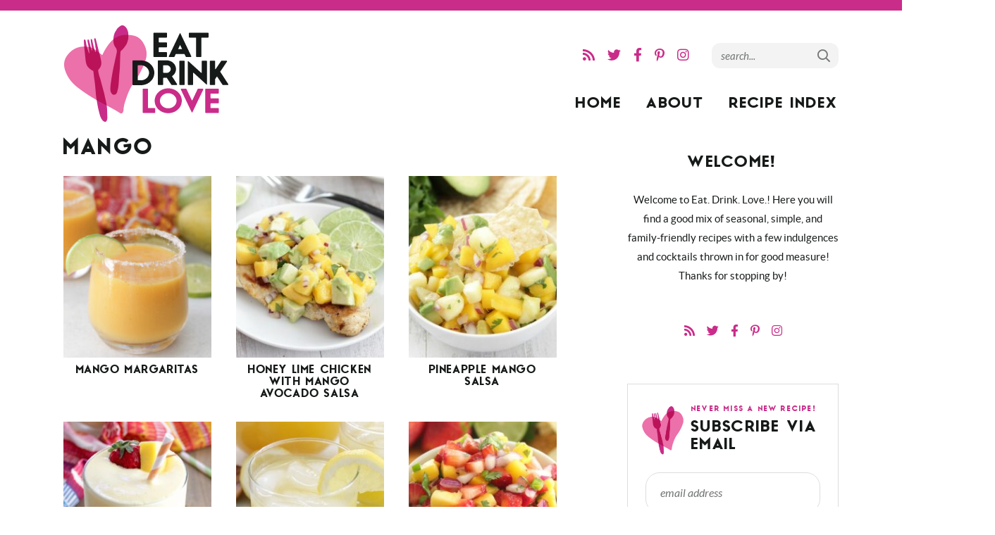

--- FILE ---
content_type: text/html; charset=UTF-8
request_url: https://eat-drink-love.com/tag/mango/
body_size: 21402
content:
<!DOCTYPE html>
<html lang="en-US">
<head>
	<meta charset="UTF-8" />
	<meta name="viewport" content="width=device-width, initial-scale=1" />
	<link rel="profile" href="https://gmpg.org/xfn/11" />
	<style></style>
	<meta name='robots' content='index, follow, max-image-preview:large, max-snippet:-1, max-video-preview:-1' />

	<!-- This site is optimized with the Yoast SEO plugin v26.7 - https://yoast.com/wordpress/plugins/seo/ -->
	<title>mango Archives - Eat. Drink. Love.</title>
<style id="wpr-usedcss">@font-face{font-family:anaheimgothic;src:url('https://eat-drink-love.com/wp-content/themes/eatdrinklove2020/fonts/anaheimgothic-webfont.woff2') format('woff2'),url('https://eat-drink-love.com/wp-content/themes/eatdrinklove2020/fonts/anaheimgothic-webfont.woff') format('woff');font-weight:700;font-style:normal;font-display:swap}img.emoji{display:inline!important;border:none!important;box-shadow:none!important;height:1em!important;width:1em!important;margin:0 .07em!important;vertical-align:-.1em!important;background:0 0!important;padding:0!important}:where(.wp-block-button__link){border-radius:9999px;box-shadow:none;padding:calc(.667em + 2px) calc(1.333em + 2px);text-decoration:none}:where(.wp-block-calendar table:not(.has-background) th){background:#ddd}:where(.wp-block-columns){margin-bottom:1.75em}:where(.wp-block-columns.has-background){padding:1.25em 2.375em}:where(.wp-block-post-comments input[type=submit]){border:none}:where(.wp-block-cover-image:not(.has-text-color)),:where(.wp-block-cover:not(.has-text-color)){color:#fff}:where(.wp-block-cover-image.is-light:not(.has-text-color)),:where(.wp-block-cover.is-light:not(.has-text-color)){color:#000}:where(.wp-block-file){margin-bottom:1.5em}:where(.wp-block-file__button){border-radius:2em;display:inline-block;padding:.5em 1em}:where(.wp-block-file__button):is(a):active,:where(.wp-block-file__button):is(a):focus,:where(.wp-block-file__button):is(a):hover,:where(.wp-block-file__button):is(a):visited{box-shadow:none;color:#fff;opacity:.85;text-decoration:none}:where(.wp-block-latest-comments:not([style*=line-height] .wp-block-latest-comments__comment)){line-height:1.1}:where(.wp-block-latest-comments:not([style*=line-height] .wp-block-latest-comments__comment-excerpt p)){line-height:1.8}ul{box-sizing:border-box}:where(.wp-block-navigation.has-background .wp-block-navigation-item a:not(.wp-element-button)),:where(.wp-block-navigation.has-background .wp-block-navigation-submenu a:not(.wp-element-button)){padding:.5em 1em}:where(.wp-block-navigation .wp-block-navigation__submenu-container .wp-block-navigation-item a:not(.wp-element-button)),:where(.wp-block-navigation .wp-block-navigation__submenu-container .wp-block-navigation-submenu a:not(.wp-element-button)),:where(.wp-block-navigation .wp-block-navigation__submenu-container .wp-block-navigation-submenu button.wp-block-navigation-item__content),:where(.wp-block-navigation .wp-block-navigation__submenu-container .wp-block-pages-list__item button.wp-block-navigation-item__content){padding:.5em 1em}:where(p.has-text-color:not(.has-link-color)) a{color:inherit}:where(.wp-block-post-excerpt){margin-bottom:var(--wp--style--block-gap);margin-top:var(--wp--style--block-gap)}:where(.wp-block-preformatted.has-background){padding:1.25em 2.375em}:where(.wp-block-pullquote){margin:0 0 1em}:where(.wp-block-search__button){border:1px solid #ccc;padding:6px 10px}:where(.wp-block-search__button-inside .wp-block-search__inside-wrapper){border:1px solid #949494;box-sizing:border-box;padding:4px}:where(.wp-block-search__button-inside .wp-block-search__inside-wrapper) .wp-block-search__input{border:none;border-radius:0;padding:0 4px}:where(.wp-block-search__button-inside .wp-block-search__inside-wrapper) .wp-block-search__input:focus{outline:0}:where(.wp-block-search__button-inside .wp-block-search__inside-wrapper) :where(.wp-block-search__button){padding:4px 8px}:where(.wp-block-term-description){margin-bottom:var(--wp--style--block-gap);margin-top:var(--wp--style--block-gap)}:where(pre.wp-block-verse){font-family:inherit}:root{--wp--preset--font-size--normal:16px;--wp--preset--font-size--huge:42px}.screen-reader-text{border:0;clip:rect(1px,1px,1px,1px);-webkit-clip-path:inset(50%);clip-path:inset(50%);height:1px;margin:-1px;overflow:hidden;padding:0;position:absolute;width:1px;word-wrap:normal!important}.screen-reader-text:focus{background-color:#ddd;clip:auto!important;-webkit-clip-path:none;clip-path:none;color:#444;display:block;font-size:1em;height:auto;left:5px;line-height:normal;padding:15px 23px 14px;text-decoration:none;top:5px;width:auto;z-index:100000}html :where(.has-border-color){border-style:solid}html :where([style*=border-top-color]){border-top-style:solid}html :where([style*=border-right-color]){border-right-style:solid}html :where([style*=border-bottom-color]){border-bottom-style:solid}html :where([style*=border-left-color]){border-left-style:solid}html :where([style*=border-width]){border-style:solid}html :where([style*=border-top-width]){border-top-style:solid}html :where([style*=border-right-width]){border-right-style:solid}html :where([style*=border-bottom-width]){border-bottom-style:solid}html :where([style*=border-left-width]){border-left-style:solid}html :where(img[class*=wp-image-]){height:auto;max-width:100%}:where(figure){margin:0 0 1em}html :where(.is-position-sticky){--wp-admin--admin-bar--position-offset:var(--wp-admin--admin-bar--height,0px)}body{--wp--preset--color--black:#000000;--wp--preset--color--cyan-bluish-gray:#abb8c3;--wp--preset--color--white:#ffffff;--wp--preset--color--pale-pink:#f78da7;--wp--preset--color--vivid-red:#cf2e2e;--wp--preset--color--luminous-vivid-orange:#ff6900;--wp--preset--color--luminous-vivid-amber:#fcb900;--wp--preset--color--light-green-cyan:#7bdcb5;--wp--preset--color--vivid-green-cyan:#00d084;--wp--preset--color--pale-cyan-blue:#8ed1fc;--wp--preset--color--vivid-cyan-blue:#0693e3;--wp--preset--color--vivid-purple:#9b51e0;--wp--preset--gradient--vivid-cyan-blue-to-vivid-purple:linear-gradient(135deg,rgba(6, 147, 227, 1) 0%,rgb(155, 81, 224) 100%);--wp--preset--gradient--light-green-cyan-to-vivid-green-cyan:linear-gradient(135deg,rgb(122, 220, 180) 0%,rgb(0, 208, 130) 100%);--wp--preset--gradient--luminous-vivid-amber-to-luminous-vivid-orange:linear-gradient(135deg,rgba(252, 185, 0, 1) 0%,rgba(255, 105, 0, 1) 100%);--wp--preset--gradient--luminous-vivid-orange-to-vivid-red:linear-gradient(135deg,rgba(255, 105, 0, 1) 0%,rgb(207, 46, 46) 100%);--wp--preset--gradient--very-light-gray-to-cyan-bluish-gray:linear-gradient(135deg,rgb(238, 238, 238) 0%,rgb(169, 184, 195) 100%);--wp--preset--gradient--cool-to-warm-spectrum:linear-gradient(135deg,rgb(74, 234, 220) 0%,rgb(151, 120, 209) 20%,rgb(207, 42, 186) 40%,rgb(238, 44, 130) 60%,rgb(251, 105, 98) 80%,rgb(254, 248, 76) 100%);--wp--preset--gradient--blush-light-purple:linear-gradient(135deg,rgb(255, 206, 236) 0%,rgb(152, 150, 240) 100%);--wp--preset--gradient--blush-bordeaux:linear-gradient(135deg,rgb(254, 205, 165) 0%,rgb(254, 45, 45) 50%,rgb(107, 0, 62) 100%);--wp--preset--gradient--luminous-dusk:linear-gradient(135deg,rgb(255, 203, 112) 0%,rgb(199, 81, 192) 50%,rgb(65, 88, 208) 100%);--wp--preset--gradient--pale-ocean:linear-gradient(135deg,rgb(255, 245, 203) 0%,rgb(182, 227, 212) 50%,rgb(51, 167, 181) 100%);--wp--preset--gradient--electric-grass:linear-gradient(135deg,rgb(202, 248, 128) 0%,rgb(113, 206, 126) 100%);--wp--preset--gradient--midnight:linear-gradient(135deg,rgb(2, 3, 129) 0%,rgb(40, 116, 252) 100%);--wp--preset--font-size--small:13px;--wp--preset--font-size--medium:20px;--wp--preset--font-size--large:36px;--wp--preset--font-size--x-large:42px;--wp--preset--spacing--20:0.44rem;--wp--preset--spacing--30:0.67rem;--wp--preset--spacing--40:1rem;--wp--preset--spacing--50:1.5rem;--wp--preset--spacing--60:2.25rem;--wp--preset--spacing--70:3.38rem;--wp--preset--spacing--80:5.06rem;--wp--preset--shadow--natural:6px 6px 9px rgba(0, 0, 0, .2);--wp--preset--shadow--deep:12px 12px 50px rgba(0, 0, 0, .4);--wp--preset--shadow--sharp:6px 6px 0px rgba(0, 0, 0, .2);--wp--preset--shadow--outlined:6px 6px 0px -3px rgba(255, 255, 255, 1),6px 6px rgba(0, 0, 0, 1);--wp--preset--shadow--crisp:6px 6px 0px rgba(0, 0, 0, 1)}:where(.is-layout-flex){gap:.5em}:where(.is-layout-grid){gap:.5em}:where(.wp-block-post-template.is-layout-flex){gap:1.25em}:where(.wp-block-post-template.is-layout-grid){gap:1.25em}:where(.wp-block-columns.is-layout-flex){gap:2em}:where(.wp-block-columns.is-layout-grid){gap:2em}.fa,.fab,.fal,.far{-moz-osx-font-smoothing:grayscale;-webkit-font-smoothing:antialiased;display:inline-block;font-style:normal;font-variant:normal;text-rendering:auto;line-height:1}.fa-arrow-right:before{content:"\f061"}.fa-facebook-f:before{content:"\f39e"}.fa-instagram:before{content:"\f16d"}.fa-pinterest-p:before{content:"\f231"}.fa-rss:before{content:"\f09e"}.fa-search:before{content:"\f002"}.fa-times:before{content:"\f00d"}.fa-twitter:before{content:"\f099"}@font-face{font-family:'Font Awesome 5 Brands';font-style:normal;font-weight:400;font-display:swap;src:url("https://eat-drink-love.com/wp-content/themes/eatdrinklove2020/fontawesome-subset/webfonts/fa-brands-400.eot");src:url("https://eat-drink-love.com/wp-content/themes/eatdrinklove2020/fontawesome-subset/webfonts/fa-brands-400.eot?#iefix") format("embedded-opentype"),url("https://eat-drink-love.com/wp-content/themes/eatdrinklove2020/fontawesome-subset/webfonts/fa-brands-400.woff2") format("woff2"),url("https://eat-drink-love.com/wp-content/themes/eatdrinklove2020/fontawesome-subset/webfonts/fa-brands-400.woff") format("woff"),url("https://eat-drink-love.com/wp-content/themes/eatdrinklove2020/fontawesome-subset/webfonts/fa-brands-400.ttf") format("truetype"),url("https://eat-drink-love.com/wp-content/themes/eatdrinklove2020/fontawesome-subset/webfonts/fa-brands-400.svg#fontawesome") format("svg")}.fab{font-family:'Font Awesome 5 Brands';font-weight:400}.fal{font-family:'Font Awesome 5 Pro';font-weight:300}@font-face{font-family:'Font Awesome 5 Pro';font-style:normal;font-weight:400;font-display:swap;src:url("https://eat-drink-love.com/wp-content/themes/eatdrinklove2020/fontawesome-subset/webfonts/fa-regular-400.eot");src:url("https://eat-drink-love.com/wp-content/themes/eatdrinklove2020/fontawesome-subset/webfonts/fa-regular-400.eot?#iefix") format("embedded-opentype"),url("https://eat-drink-love.com/wp-content/themes/eatdrinklove2020/fontawesome-subset/webfonts/fa-regular-400.woff2") format("woff2"),url("https://eat-drink-love.com/wp-content/themes/eatdrinklove2020/fontawesome-subset/webfonts/fa-regular-400.woff") format("woff"),url("https://eat-drink-love.com/wp-content/themes/eatdrinklove2020/fontawesome-subset/webfonts/fa-regular-400.ttf") format("truetype"),url("https://eat-drink-love.com/wp-content/themes/eatdrinklove2020/fontawesome-subset/webfonts/fa-regular-400.svg#fontawesome") format("svg")}.far{font-family:'Font Awesome 5 Pro';font-weight:400}@font-face{font-family:'Font Awesome 5 Pro';font-style:normal;font-weight:900;font-display:swap;src:url("https://eat-drink-love.com/wp-content/themes/eatdrinklove2020/fontawesome-subset/webfonts/fa-solid-900.eot");src:url("https://eat-drink-love.com/wp-content/themes/eatdrinklove2020/fontawesome-subset/webfonts/fa-solid-900.eot?#iefix") format("embedded-opentype"),url("https://eat-drink-love.com/wp-content/themes/eatdrinklove2020/fontawesome-subset/webfonts/fa-solid-900.woff2") format("woff2"),url("https://eat-drink-love.com/wp-content/themes/eatdrinklove2020/fontawesome-subset/webfonts/fa-solid-900.woff") format("woff"),url("https://eat-drink-love.com/wp-content/themes/eatdrinklove2020/fontawesome-subset/webfonts/fa-solid-900.ttf") format("truetype"),url("https://eat-drink-love.com/wp-content/themes/eatdrinklove2020/fontawesome-subset/webfonts/fa-solid-900.svg#fontawesome") format("svg")}.fa{font-family:'Font Awesome 5 Pro';font-weight:900}a,aside,body,canvas,div,em,fieldset,footer,form,h1,h2,h3,h4,header,html,i,img,label,legend,li,nav,object,p,span,table,tbody,textarea,tr,ul,video{font-family:inherit;font-size:100%;font-weight:inherit;font-style:inherit;vertical-align:baseline;white-space:normal;margin:0;padding:0;border:0;background:0 0}aside,footer,header,nav{display:block}ul{list-style:none}table{border-collapse:collapse;border-spacing:0}input[type=search],input[type=submit],input[type=text]{-webkit-appearance:none}*{-webkit-box-sizing:border-box;-moz-box-sizing:border-box;box-sizing:border-box}.container{max-width:100%;margin:0 auto}@media (min-width :800px){.span_content{margin-left:0;width:68%;width:-moz-calc(100% - 300px - 5%);width:-webkit-calc(100% - 300px - 5%);width:calc(100% - 300px - 5%);max-width:700px;float:left;display:inline-block}.span_sidebar{width:300px;float:right;clear:right;display:block}}.wrapper{margin:0 auto;padding:0 20px;width:100%;max-width:1140px}.wrap{margin:0 auto;padding:0 20px;width:100%;max-width:1140px}.screen-reader-text{position:absolute;left:-10000px;top:auto;width:1px;height:1px;overflow:hidden}#skip a{position:absolute;left:-10000px;top:auto;width:1px;height:1px;overflow:hidden;color:#161a19;font-size:14px;font-weight:700;border:1px solid #dcdddc;background-color:#dcdddc;padding:5px 10px;text-decoration:none}#skip a:focus{position:absolute;left:8px;top:8px;z-index:3001;width:auto;height:auto}@font-face{font-family:Lato;src:url('https://eat-drink-love.com/wp-content/themes/eatdrinklove2020/fonts/lato-regular-webfont.woff2') format('woff2'),url('https://eat-drink-love.com/wp-content/themes/eatdrinklove2020/fonts/lato-regular-webfont.woff') format('woff');font-weight:400;font-style:normal;font-display:swap}@font-face{font-family:Lato;src:url('https://eat-drink-love.com/wp-content/themes/eatdrinklove2020/fonts/lato-bold-webfont.woff2') format('woff2'),url('https://eat-drink-love.com/wp-content/themes/eatdrinklove2020/fonts/lato-bold-webfont.woff') format('woff');font-weight:700;font-style:normal;font-display:swap}@font-face{font-family:Lato;src:url('https://eat-drink-love.com/wp-content/themes/eatdrinklove2020/fonts/lato-italic-webfont.woff2') format('woff2'),url('https://eat-drink-love.com/wp-content/themes/eatdrinklove2020/fonts/lato-italic-webfont.woff') format('woff');font-weight:400;font-style:italic;font-display:swap}body{font-family:Lato,Arial,helvetica,sans-serif;font-size:19px;font-weight:400;line-height:1.8;color:#161a19;margin:0}a,button,input[type=submit]{text-decoration:none;-webkit-transition:.2s ease-in-out;-moz-transition:.2s ease-in-out;transition:all .2s ease-in-out;-webkit-border-radius:0px;-moz-border-radius:0;border-radius:0}a:active,a:link,a:visited{color:#ca2c89;text-decoration:underline}a:hover{color:#ed71a9}.post-content a{color:#161a19;border-bottom:1px solid #ed71a9;box-shadow:inset 0 -3px 0 #ed71a9;text-decoration:none;line-height:1}.post-content a:focus,.post-content a:hover{color:#383838;border-color:#ed71a9;box-shadow:inset 0 -10px 0 #ed71a9}p{margin:25px 0}img{display:block}h1,h2,h3,h4{font-family:anaheimgothic,"Franklin Gothic Medium","Century Gothic","Trebuchet MS",Arial,sans-serif;line-height:1.1;font-weight:700;text-transform:uppercase;letter-spacing:.1em;margin:25px 0;color:#161a19}h1{font-size:32px}h2{font-size:26px}.post-content h2{margin-top:40px;padding-bottom:12px;border-bottom:1px solid #dcdddc}h3{font-size:23px}.post-content h3{margin-top:30px}h1 em,h3 em{display:block;text-transform:uppercase;letter-spacing:.2em;color:#ca2d89;font-size:11px;font-style:normal;margin-bottom:8px}h4{font-size:16px}em,i{font-style:italic}.clear{clear:both}.top-bar{background-color:#ca2d89;min-height:15px}.header{clear:both;height:180px}.header .logo{overflow:hidden;width:240px;margin:20px 0;float:left}.header .logo img{width:100%;height:auto;display:block}.header .header-social{float:right;line-height:28px;display:inline-block;vertical-align:middle;margin:50px 0 32px}.header .header-search{float:right;vertical-align:middle;width:180px;margin:46px 0 32px 25px}.span_content img,.span_sidebar img{max-width:100%;height:auto}.span_content ul{padding:0;margin:25px 0}.span_content ul ul{margin:10px 0}.span_content ul li{list-style-type:disc;margin:0 0 10px 15px;padding:0}.span_content ul li li{list-style-type:circle}h1.archive-title,h2.archive-title{margin:0 0 20px}.sidebar{font-size:90%;text-align:center}.widget{margin:30px 0 60px;text-align:center}h3.widget-title{text-align:center}.widget a{text-decoration:none}.sidebar select{color:#737675;font-size:16px;font-family:Lato,Arial,helvetica,sans-serif;font-style:italic;line-height:50px;height:50px;padding:0 15px;width:100%;border:1px solid #dcdddc;background-color:#fff;border-radius:0;-webkit-appearance:none;-moz-appearance:none;background-image:url([data-uri]);background-position:right 50%;background-repeat:no-repeat}.sidebar .about{text-align:center;margin-top:0;position:relative}.sidebar .about p{margin:0 0 15px;font-size:90%}.sidebar .about img{margin-bottom:20px}.social a{text-decoration:none;padding:5px 7px}.social a svg{fill:#737675;height:13px;width:auto;-webkit-transition:.2s ease-in-out;-moz-transition:.2s ease-in-out;transition:all .2s ease-in-out}.header .social a svg{height:16px}.social a:hover,.social a:hover svg{fill:#ca2c89!important}.sidebar .social{overflow:hidden;padding:0;margin-top:-10px}.sidebar .social a svg{height:17px;fill:#161a19;color:#161a19}.sidebar .item img{width:100%;height:auto;display:block}.sidebar .item a{display:block}.sidebar .item a:hover{opacity:.7}.sidebar .item h4{margin:10px 0;text-align:center}.sidebar .recent{text-align:center;overflow:hidden}.sidebar .recent .item{width:47%;margin:0 6% 4% 0;float:left}.sidebar .recent .item:nth-of-type(2n){margin-right:0}.sidebar .recent .item:nth-of-type(odd){clear:left}.post{margin-bottom:0}.archives{margin-top:5px;margin-bottom:15px;width:100%;clear:left;overflow:hidden}.archive-post{margin-right:5%;margin-bottom:20px;width:30%;float:left;text-align:center;background-color:#fff}.archive-post:nth-child(3n){margin-right:0}.archive-post:nth-child(3n+1){clear:both}.archive-post img{width:100%;max-width:100%;height:auto;display:block}.archive-post a{text-decoration:none;display:block}.archive-post h4{color:#161a19;margin:10px;-webkit-transition:.2s ease-in-out;-moz-transition:.2s ease-in-out;transition:all .2s ease-in-out}.archive-post a:hover{opacity:.7}.widget.categories ul li{display:inline-block;margin:0!important}.widget.categories a{display:inline-block;font-size:10.5px;font-family:Lato,Arial,helvetica,sans-serif;font-weight:700;text-transform:uppercase;letter-spacing:.1em;padding:3px 10px 1px;margin:3px;text-decoration:none;color:#161a19;background-color:#fff;border:1px solid #dcdddc}.widget.categories a:hover{color:#fff;background-color:#ca2c89}#submit{color:#fff;font-size:14px;letter-spacing:.1em;line-height:1.2;font-weight:700;background-color:#161a19;font-family:Lato,Arial,helvetica,sans-serif;text-transform:uppercase;text-decoration:none;box-shadow:none!important;letter-spacing:.1em;cursor:pointer;margin-top:5px;padding:18px 25px 15px;border-radius:10px!important;text-decoration:none;-webkit-transition:.2s ease-in-out;-moz-transition:.2s ease-in-out;transition:all .2s ease-in-out}#submit:hover{background-color:#ca2c89;color:#fff}.search-form{width:100%;max-width:350px;border:none;overflow:hidden;background-color:#f3f3f4;border-radius:12px}.span_content .search-form{max-width:100%}.search-form .search-field{color:#6f6f71;font-size:16px;font-family:Lato,Arial,helvetica,sans-serif;font-weight:400;font-style:italic;line-height:50px;height:50px;background-color:transparent;border-radius:12px;padding:0 15px;border:none;vertical-align:middle;float:left;width:-moz-calc(100% - 40px);width:-webkit-calc(100% - 40px);width:calc(100% - 40px)}.search-form .search-field:focus{outline:0;border:2px solid #ca2c89}.header-search .search-form .search-field{height:36px;line-height:36px;font-size:15px;padding:0 13px;padding-top:2px}.span_content .search-form .search-field{width:-moz-calc(100% - 50px);width:-webkit-calc(100% - 50px);width:calc(100% - 50px)}.search-form .search-submit{background-color:#fff;font-family:Lato,Arial,helvetica,sans-serif;text-transform:uppercase;font-weight:400;letter-spacing:.1em;font-size:21px;color:#161a19;background-color:transparent;line-height:50px;height:50px;border-style:none;vertical-align:middle;text-align:center;margin:-1px 0 0;float:right;cursor:pointer;width:40px}.header-search .search-form .search-submit{background-color:transparent;height:36px;line-height:38px;font-size:18px;color:#737675}.search-form .search-submit:hover{color:#ca2c89}.sidebar .subscribe{border:1px solid #dcdddc;padding:5px 25px 20px;margin-bottom:70px}.subscribe h3{margin:0;text-align:left}.sidebar .subscribe h3{text-align:left;margin:25px 0 25px -10px;background:url(https://eat-drink-love.com/wp-content/themes/eatdrinklove2020/images/favicon.png) left center no-repeat;background-size:auto 100%;padding-left:75px}.subscribe p{margin:0 0 20px;font-weight:500;font-size:18px;text-align:center}.sidebar .subscribe p{font-size:16px;line-height:1.4;margin:10px 0 15px}.subscribe .email-form{clear:none;margin:0;overflow:hidden;background-color:transparent;position:relative;text-align:left}.subscribe .email-input{border:1px solid #dcdddc;border-radius:20px;background-color:#fff;color:#434f57;font-style:italic;font-size:16px;font-family:Lato,Arial,helvetica,sans-serif;float:left;width:-moz-calc(100% - 130px);width:-webkit-calc(100% - 130px);width:calc(100% - 130px);height:58px;line-height:58px;margin:0;padding:2px 20px 0}.email-input:focus{border:2px solid #ed71a9;outline:0}.sidebar .subscribe .email-input{width:100%;float:none}.subscribe .email-submit{border:none;font-family:anaheimgothic,"Franklin Gothic Medium","Century Gothic","Trebuchet MS",Arial,sans-serif;font-size:13px;text-transform:uppercase;letter-spacing:.2em;font-weight:700;color:#161a19;text-align:center;background-color:transparent;border:none;float:right;display:inline-block;width:110px;height:58px;line-height:58px;padding:0;margin:0;text-decoration:none;cursor:pointer}.sidebar .subscribe .email-submit{width:100%;float:none}.subscribe .email-submit:focus,.subscribe .email-submit:hover{color:#ca2d89}.email-input::placeholder{color:#737675}.search-field::placeholder{color:#737675}.footer{overflow:hidden;clear:both;margin-top:50px;border-top:1px solid #dcdddc}.footer a{text-decoration:none;color:#737675}.footer a:hover{color:#ca2c89}.footer .subscribe{margin:0 auto;padding:40px 0 50px;overflow:hidden;max-width:800px}.footer .subscribe .wrap{padding:0!important}.footer .subscribe{overflow:hidden;max-width:100%;padding:50px 0;margin:0}.footer .subscribe .wrap{padding:0 20px!important;max-width:840px}.footer .subscribe h2.title,.footer .subscribe h3.widget-title{width:360px;font-size:24px;float:left;margin:0;padding:12px 0 12px 75px;background:url(https://eat-drink-love.com/wp-content/themes/eatdrinklove2020/images/favicon.png) left center no-repeat;background-size:auto 100%}.footer .subscribe .email-form{width:-moz-calc(100% - 360px);width:-webkit-calc(100% - 360px);width:calc(100% - 360px);float:left;margin-top:12px!important}.sub-footer{padding:30px 0;overflow:hidden;font-size:12px;line-height:20px;text-align:left;background-color:#161a19;color:#a2a3a3}.sub-footer a{text-decoration:none;color:#a2a3a3}.sub-footer a:hover{color:#ee72aa}.footer-nav{width:-moz-calc(100% - 270px);width:-webkit-calc(100% - 270px);width:calc(100% - 270px);float:left;text-transform:lowercase}.footer-nav li{display:inline-block;margin:0 10px 0 0;padding:0}.footer-nav li.top a{font-weight:700;font-family:anaheimgothic,"Franklin Gothic Medium","Century Gothic","Trebuchet MS",Arial,sans-serif;font-size:11px;text-transform:uppercase;letter-spacing:.1em;color:#fff}.copyright{width:270px;float:right;text-align:right}.copyright p{margin:0}.copyright em{text-transform:none;font-weight:400;letter-spacing:normal}.copyright a{text-decoration:underline}#footer_branding{clear:both;float:none;font-style:italic;text-transform:none;letter-spacing:normal;opacity:.6;margin:25px 0}.pagination{font-weight:700;font-family:Lato,Arial,helvetica,sans-serif;text-transform:uppercase;letter-spacing:.15em;clear:both;text-align:center;font-size:11px;margin:0;padding:10px 0;overflow:hidden;color:#737675}.pagination h2.screen-reader-text{position:relative;left:0;top:auto;width:auto;height:auto;overflow:hidden;display:inline-block;font-family:Lato,Arial,helvetica,sans-serif;font-size:12px;font-weight:700;margin:0 10px 0 0;padding:0;position:relative;top:3px}.pagination .nav-links{display:inline-block}.pagination a{box-shadow:none!important}.pagination .page-numbers{color:#737675;padding:4px 8px 3px;margin:0 3px;text-decoration:none;display:inline-block;border:1px solid #dcdddc;border-radius:7px}.pagination a.active,.pagination span.page-numbers.current{color:#161a19;background-color:#ed71a9;font-weight:700;border:none}.pagination a.page-numbers:hover{background-color:#ca2c89;border-color:#ca2c89;color:#161a19}#main{clear:both;text-align:right;font-size:22px;font-family:anaheimgothic,"Franklin Gothic Medium","Century Gothic","Trebuchet MS",Arial,sans-serif;font-weight:700;text-transform:uppercase;letter-spacing:.1em;display:block;clear:right;float:right;width:-moz-calc(100% - 250px);width:-webkit-calc(100% - 250px);width:calc(100% - 250px);margin-right:-12px}#main ul.mainmenu{display:block;width:100%}#main li{display:inline-block;margin:0 -2px;padding:0;position:relative}#main li a{display:inline-block;padding:0 15px;text-decoration:none;color:#161a19;-webkit-transition:none;-moz-transition:none;transition:none;text-align:center;-webkit-transition:color .2s ease-in-out;-moz-transition:color .2s ease-in-out;transition:color .2s ease-in-out}#main li a:hover,#main li:hover a{color:#ca2c89}#main ul ul{transform:rotateX(-90deg) translateX(-50%);transform-origin:top left;opacity:.3;transition:220ms all .1s ease-out;visibility:hidden;position:absolute;top:45px;left:50%;padding:7px 0;line-height:1.4;background-color:#dcdddc;text-align:center;z-index:2001;width:200px}#main ul ul li{float:none;margin:0}#main li li a,#main li:hover li a{display:block;width:200px;color:#161a19;margin:0;background-color:transparent;padding:9px 15px;border:none;font-family:Lato,Arial,helvetica,sans-serif;font-size:14px;text-transform:none;letter-spacing:normal;font-weight:400;text-align:center;-webkit-transition:.2s ease-in-out;-moz-transition:.2s ease-in-out;transition:all .2s ease-in-out}#main li li.bold a{font-weight:700}#main li li a:hover,#main li li:hover a{color:#ca2c89}#main ul li:focus-within>ul,#main ul li:hover>ul{opacity:1;transform:rotateX(0) translateX(-50%);visibility:visible}#main ul ul li.menu-item-has-children>a:after{content:"\f054";font-family:'Font Awesome 5 Pro';font-weight:400;float:right;display:inline;margin:2px -5px 0 0;font-size:80%}#main ul ul li ul{background-color:#dfdfdf!important;left:300px;top:-7px;margin:0}#main li li li a{color:#161a19!important}#main li li li a:hover,#main li li li:hover a{color:#ca2c89!important}#main ul ul li ul:before{display:none}#main ul ul ul:after{display:none}html{-webkit-text-size-adjust:100%}@media (max-width :900px){#main{font-size:18px}}@media (max-width :799px){body{border:none;padding:0}.wrap,.wrapper{padding:0 20px!important}.span_content{float:none;width:100%;max-width:100%;margin:0 auto}.span_content{max-width:720px}.span_sidebar{clear:both;width:100%;float:none;margin:100px auto 0;border-top:1px solid #ececec;padding-top:70px}.topsidebar{float:none;margin:0 auto;padding:0;width:100%;max-width:300px}#main,.header-search,.header-social{display:none!important}.top-bar{display:none}.header{height:70px;margin:0}.header .logo{display:none}.footer-nav{float:none;width:100%;text-align:center;margin-bottom:30px;font-size:130%}.footer-nav a{padding:5px;display:inline-block}.copyright{float:none;width:100%;text-align:center;margin-bottom:30px}.sidebar .subscribe{display:none}}@media (max-width :680px){.footer .subscribe h2.title,.footer .subscribe h3.widget-title{width:100%;max-width:400px;font-size:24px;float:none;margin:0 auto;padding:12px 0 12px 75px;background:url(https://eat-drink-love.com/wp-content/themes/eatdrinklove2020/images/favicon.png) left center no-repeat;background-size:auto 100%}.footer .subscribe .email-form{width:100%;max-width:400px;margin:0 auto;float:none;margin-top:12px!important}.footer .subscribe .email-input{width:-moz-calc(100% - 55px);width:-webkit-calc(100% -55px);width:calc(100% - 55px)}.footer .subscribe .email-submit{width:55px;font-size:22px}.footer .subscribe .email-submit span{display:none}}@media (max-width :500px){.archive-post{width:48%;float:left;clear:none!important;margin-right:4%!important;margin-bottom:15px;text-align:center}.archive-post:nth-child(3n){margin-right:4%}.archive-post:nth-child(3n+1){clear:none}.archive-post:nth-of-type(2n){margin-right:0!important}.archive-post:nth-child(odd){clear:both!important}h1{font-size:28px}}body{position:relative}#cmh{width:100%;z-index:99;top:0;position:fixed;transition:transform .2s ease,opacity .2s ease;pointer-events:none}#cmh.active{position:absolute}#cmh.active.fixed{position:fixed}#cmtb{padding:10px;pointer-events:auto}#cmtb:after{content:"";display:table;clear:both}#cmhb,#cms,#cmtb img,#mt{height:50px}#cmtb img{height:46px}#cmtb{height:50px}#custom-mobile-logo-link{float:left}#cmhb,#cms{float:right;width:35px;cursor:pointer}#cms{margin-right:10px;position:relative}#cms i{color:#fff;font-size:24px;position:absolute;top:10px;right:2px;transition:opacity .2s ease}#cms i+i,#cms.active i{opacity:0}#cms.active i+i{opacity:1}#cms i.fal{font-size:32px;top:7px}#cmfw{position:absolute;top:50px;left:0;pointer-events:none;z-index:99;opacity:0;transition:opacity .2s ease,transform .2s ease;width:100%;background:inherit;transform:translateY(-30px)}body>#cmfw{position:absolute;top:113px}body>#cmfw{max-width:none}@media all and (max-width:800px){body>#cmfw{display:none}}#cmfw.active{opacity:1;pointer-events:auto;transform:translateY(0);background-color:#efefee}#cmfw form,#cmtb form{border:1px solid #efefee;width:94%;max-width:100%;margin:3%;background-color:#fff}#cmtb form.search-form .search-submit{text-align:right;padding-right:12px}#cmfw .search-field,#cmtb form.search-form .search-input{font-size:16px;color:#666;background-color:transparent;border:none;border-radius:0}#cmtb form.search-form .search-input,#cmtb form.search-form .search-submit{height:50px;line-height:50px;border:none;background:inherit;color:#333}#cmtb form.search-form .search-submit i{font-size:20px;font-weight:400}#cmtb form.search-form .search-input::-webkit-input-placeholder{color:#9e9e9e}#cmtb form.search-form .search-input::-moz-placeholder{color:#9e9e9e}#cmtb form.search-form .search-input:-ms-input-placeholder{color:##9e9e9e}#cmtb form.search-form .search-input:-moz-placeholder{color:#9e9e9e}#cmmc{pointer-events:none;opacity:0;transform:translateY(-30px);transition:transform .2s ease,opacity .2s ease;border-bottom:1px solid #efefee}.active #cmmc{pointer-events:auto;opacity:1;transform:translateY(0)}#cmmc .sub-menu{display:none}#cmmc .active>.sub-menu{margin-bottom:15px}#cmmc .active>.sub-menu ul{margin-bottom:5px}#cmmc .active>.sub-menu .sub-menu{margin-top:0}#cmmc li{display:block;font-weight:700;border-bottom:1px solid #efefee;padding:0;text-align:center;position:relative;font-weight:700;font-family:anaheimgothic,"Franklin Gothic Medium","Century Gothic","Trebuchet MS",Arial,sans-serif;text-transform:uppercase;letter-spacing:.15em;font-size:16px}#cmmc li a i{margin-right:5px}#cmmc li li,.text-dark #cmmc li li{padding:0;text-transform:none;letter-spacing:none;border-bottom:none;letter-spacing:normal;font-weight:400;font-family:Lato;font-size:15px}#cmmc li a{text-decoration:none;padding:10px 15px;display:inline-block;width:80%}#cmmc li.menu-item-has-children a{width:auto}#cmmc li li a{padding:5px 15px}#cmmc li li li a{font-style:italic;font-size:90%;opacity:.8}#cmmc .menu-item-has-children{cursor:pointer}#cmmc .menu-item-has-children:before{content:'+';font-weight:400;font-style:normal;margin:1px 20px 0 0;text-decoration:none;color:#fff;font-size:26px;position:absolute;right:0}#cmmc ul ul .menu-item-has-children:before{margin-top:-3px}#cmmc .menu-item-has-children.active:before{content:'–'}#mt{position:relative;top:5px;cursor:pointer;width:30px;height:20px}#mt span,#mt span:after,#mt span:before{cursor:pointer;border-radius:1px;height:2px;width:30px;background:#fff;position:absolute;top:8px;display:block;content:'';-webkit-transition:.2s ease-in-out;-moz-transition:.2s ease-in-out;-ms-transition:.2s ease-in-out;-o-transition:.2s ease-in-out;transition:all .2s ease-in-out}#mt span:before{top:-8px}.active #mt span{background:rgba(0,0,0,0)}.active #mt span:after,.active #mt span:before{top:0}.active #mt span:before{-webkit-transform:rotate(45deg);transform:rotate(45deg)}.active #mt span:after{-webkit-transform:rotate(-45deg);transform:rotate(-45deg)}.layout-middle{text-align:center}.layout-middle #custom-mobile-logo-link{display:block;width:-moz-calc(100% - 100px);width:-webkit-calc(100% - 100px);width:calc(100% - 100px);text-align:center;float:none;margin:0 auto;position:relative;top:-10px;height:50px}.layout-middle #custom-mobile-logo-link img{margin:0 auto}.layout-middle #cmhb,.layout-middle #cms{float:none}.layout-middle #cmhb,.layout-middle #cms{position:absolute;top:0;padding-top:10px;right:10px;margin-right:0}.layout-middle #cms{text-align:right}.layout-middle #cmhb{right:auto;left:10px}#cmh.text-dark ul li a{color:#262626}.text-dark #mt span,.text-dark #mt span:after,.text-dark #mt span:before{background:#aeaead}.text-dark #cmmc .menu-item-has-children:before,.text-dark #cms i,.text-dark #cmtb form.search-form .search-input,.text-dark #cmtb form.search-form .search-submit{color:#aeaead}.text-dark.active #mt span{background:rgba(0,0,0,0)}.text-dark #cmfw{border-top:none;border-bottom:1px solid #efefee}.text-dark #cmmc li{border-bottom:1px solid #efefee}.text-dark #cmtb form.search-form .search-input::-webkit-input-placeholder{color:#424242}.text-dark #cmtb form.search-form .search-input::-moz-placeholder{color:#424242}.text-dark #cmtb form.search-form .search-input:-ms-input-placeholder{color:#404343}.text-dark #cmtb form.search-form .search-input:-moz-placeholder{color:#404343}@media all and (min-width:800px){#cmh{display:none}}@media screen and (max-width:600px){html :where(.is-position-sticky){--wp-admin--admin-bar--position-offset:0px}body{position:static}}:root{--mv-create-radius:0}</style>
	<link rel="canonical" href="https://eat-drink-love.com/tag/mango/" />
	<link rel="next" href="https://eat-drink-love.com/tag/mango/page/2/" />
	<meta property="og:locale" content="en_US" />
	<meta property="og:type" content="article" />
	<meta property="og:title" content="mango Archives - Eat. Drink. Love." />
	<meta property="og:url" content="https://eat-drink-love.com/tag/mango/" />
	<meta property="og:site_name" content="Eat. Drink. Love." />
	<script type="application/ld+json" class="yoast-schema-graph">{"@context":"https://schema.org","@graph":[{"@type":"CollectionPage","@id":"https://eat-drink-love.com/tag/mango/","url":"https://eat-drink-love.com/tag/mango/","name":"mango Archives - Eat. Drink. Love.","isPartOf":{"@id":"https://eat-drink-love.com/#website"},"primaryImageOfPage":{"@id":"https://eat-drink-love.com/tag/mango/#primaryimage"},"image":{"@id":"https://eat-drink-love.com/tag/mango/#primaryimage"},"thumbnailUrl":"https://eat-drink-love.com/wp-content/uploads/2023/07/Mango-Margarita-2-scaled.jpg","breadcrumb":{"@id":"https://eat-drink-love.com/tag/mango/#breadcrumb"},"inLanguage":"en-US"},{"@type":"ImageObject","inLanguage":"en-US","@id":"https://eat-drink-love.com/tag/mango/#primaryimage","url":"https://eat-drink-love.com/wp-content/uploads/2023/07/Mango-Margarita-2-scaled.jpg","contentUrl":"https://eat-drink-love.com/wp-content/uploads/2023/07/Mango-Margarita-2-scaled.jpg","width":1707,"height":2560,"caption":"Mango Margarita in a glass with sugared chili rim and fresh lime slice"},{"@type":"BreadcrumbList","@id":"https://eat-drink-love.com/tag/mango/#breadcrumb","itemListElement":[{"@type":"ListItem","position":1,"name":"Home","item":"https://eat-drink-love.com/"},{"@type":"ListItem","position":2,"name":"mango"}]},{"@type":"WebSite","@id":"https://eat-drink-love.com/#website","url":"https://eat-drink-love.com/","name":"Eat. Drink. Love.","description":"","potentialAction":[{"@type":"SearchAction","target":{"@type":"EntryPoint","urlTemplate":"https://eat-drink-love.com/?s={search_term_string}"},"query-input":{"@type":"PropertyValueSpecification","valueRequired":true,"valueName":"search_term_string"}}],"inLanguage":"en-US"}]}</script>
	<!-- / Yoast SEO plugin. -->


<link rel='dns-prefetch' href='//scripts.mediavine.com' />
<link rel='dns-prefetch' href='//plausible.io' />
<link rel="alternate" type="application/rss+xml" title="Eat. Drink. Love. &raquo; mango Tag Feed" href="https://eat-drink-love.com/tag/mango/feed/" />
<style id='wp-img-auto-sizes-contain-inline-css' type='text/css'></style>
<style id='wp-emoji-styles-inline-css' type='text/css'></style>
<style id='wp-block-library-inline-css' type='text/css'></style><style id='global-styles-inline-css' type='text/css'></style>

<style id='classic-theme-styles-inline-css' type='text/css'></style>




<script type="text/javascript" async="async" fetchpriority="high" data-noptimize="1" data-cfasync="false" src="https://scripts.mediavine.com/tags/eat-drink-love.js?ver=6.9" id="mv-script-wrapper-js"></script>
<script type="text/javascript" defer data-domain='eat-drink-love.com' data-api='https://plausible.io/api/event' data-cfasync='false' src="https://plausible.io/js/plausible.outbound-links.js?ver=2.5.0" id="plausible-analytics-js"></script>
<script type="text/javascript" id="plausible-analytics-js-after">
/* <![CDATA[ */
window.plausible = window.plausible || function() { (window.plausible.q = window.plausible.q || []).push(arguments) }
//# sourceURL=plausible-analytics-js-after
/* ]]> */
</script>
<script type="text/javascript" src="https://eat-drink-love.com/wp-includes/js/jquery/jquery.min.js?ver=3.7.1" id="jquery-core-js"></script>
<script type="text/javascript" src="https://eat-drink-love.com/wp-includes/js/jquery/jquery-migrate.min.js?ver=3.4.1" id="jquery-migrate-js"></script>
<link rel="https://api.w.org/" href="https://eat-drink-love.com/wp-json/" /><link rel="alternate" title="JSON" type="application/json" href="https://eat-drink-love.com/wp-json/wp/v2/tags/154" /><link rel="EditURI" type="application/rsd+xml" title="RSD" href="https://eat-drink-love.com/xmlrpc.php?rsd" />
<meta name="generator" content="WordPress 6.9" />
		<style></style>
	<noscript><style id="rocket-lazyload-nojs-css">.rll-youtube-player, [data-lazy-src]{display:none !important;}</style></noscript>
<!--Favicon-->
<link rel="apple-touch-icon" sizes="180x180" href="https://eat-drink-love.com/wp-content/themes/eatdrinklove2020/favicon/apple-touch-icon.png">
<link rel="icon" type="image/png" sizes="32x32" href="https://eat-drink-love.com/wp-content/themes/eatdrinklove2020/favicon/favicon-32x32.png">
<link rel="icon" type="image/png" sizes="16x16" href="https://eat-drink-love.com/wp-content/themes/eatdrinklove2020/favicon/favicon-16x16.png">
<link rel="mask-icon" href="https://eat-drink-love.com/wp-content/themes/eatdrinklove2020/safari-pinned-tab.svg" color="#ca2c89">
<meta name="msapplication-TileColor" content="#ffffff">
<meta name="theme-color" content="#ffffff">
<meta name="google-site-verification" content="-qNsxUKKB8k1qDxGyQ7oigeHrHJ8J0I4a0MmrHKfa6A" />
<meta name="pinterest-rich-pin" content="false" />


<!-- Google Analytics -->
<script>
(function(i,s,o,g,r,a,m){i['GoogleAnalyticsObject']=r;i[r]=i[r]||function(){
(i[r].q=i[r].q||[]).push(arguments)},i[r].l=1*new Date();a=s.createElement(o),
m=s.getElementsByTagName(o)[0];a.async=1;a.src=g;m.parentNode.insertBefore(a,m)
})(window,document,'script','https://www.google-analytics.com/analytics.js','ga');

ga('create', 'UA-23647822-1', 'auto');
ga('send', 'pageview');
</script>
<!-- End Google Analytics -->

<meta name="generator" content="WP Rocket 3.20.3" data-wpr-features="wpr_remove_unused_css wpr_lazyload_images wpr_lazyload_iframes wpr_cdn wpr_desktop" /></head>

<body class="archive tag tag-mango tag-154 wp-theme-eatdrinklove2020">
<div data-rocket-location-hash="f3e28ac573c2eb0cf52169fdd2072bb1" id="skip"><a href="#content">Skip to Main Content</a></div>

	
	<div data-rocket-location-hash="dd10db694d48aaa6844ecee4dbef390f" id="cmh" class="layout-middle text-dark">
		
		<div data-rocket-location-hash="063058023708f2bc226a094d44cc2e61" id="cmtb" style="background-color: rgba(245,245,245, 0.99);">
			
			<div data-rocket-location-hash="bd4eee3fe5d76d0a4e9e03d1d2358f1c" id="cmfw">
				<form role="search" method="get" class="search-form" action="https://eat-drink-love.com/">
    <input type="search" class="search-field search-input"
        placeholder="search..."
        value="" name="s"
        aria-label="Search Keywords" />

    <button type="submit" class="btn btn-success search-submit" aria-label="Submit">
		<i class="far fa-search"></i><span class="screen-reader-text">Submit</span>
	</button>
</form>			</div>
			
			<a href="https://eat-drink-love.com/" id="custom-mobile-logo-link">
				<img src="data:image/svg+xml,%3Csvg%20xmlns='http://www.w3.org/2000/svg'%20viewBox='0%200%200%200'%3E%3C/svg%3E" alt="Eat. Drink. Love." data-lazy-src="https://eat-drink-love.com/wp-content/themes/eatdrinklove2020/mobile-header/logo-mobile.png" /><noscript><img src="https://eat-drink-love.com/wp-content/themes/eatdrinklove2020/mobile-header/logo-mobile.png" alt="Eat. Drink. Love." /></noscript>
			</a>
			
			<div data-rocket-location-hash="11f510c297438798092a9e61ca10e8f2" id="cmhb">
				<div id="mt">
					<span></span>
				</div>
			</div>
			
			<div data-rocket-location-hash="93d2993b0e13a522fff13de33bdf8339" id="cms">
				<i class="far fa-search"></i>
				<i class="fal fa-times"></i>
			</div>
			
		</div>
		
		<div data-rocket-location-hash="eb2430693c433820d2d9907aefcc6140" id="cmmc" style="background-color: rgba(245,245,245, 0.99);">
				
			<ul id="custom-mobile-menu" class="custom-mobile-menu"><li id="menu-item-2125" class="menu-item menu-item-type-custom menu-item-object-custom menu-item-home menu-item-2125"><a href="https://eat-drink-love.com/">Home</a></li>
<li id="menu-item-1502" class="menu-item menu-item-type-post_type menu-item-object-page menu-item-has-children menu-item-1502"><a href="https://eat-drink-love.com/about/">About</a>
<ul class="sub-menu">
	<li id="menu-item-27504" class="menu-item menu-item-type-post_type menu-item-object-page menu-item-27504"><a href="https://eat-drink-love.com/about/">About</a></li>
	<li id="menu-item-5937" class="menu-item menu-item-type-post_type menu-item-object-page menu-item-5937"><a href="https://eat-drink-love.com/contact/">Contact</a></li>
	<li id="menu-item-2741" class="menu-item menu-item-type-post_type menu-item-object-page menu-item-2741"><a href="https://eat-drink-love.com/work-with-me/">Work With Me</a></li>
</ul>
</li>
<li id="menu-item-1573" class="menu-item menu-item-type-post_type menu-item-object-page menu-item-has-children menu-item-1573"><a href="https://eat-drink-love.com/recipe-index/">Recipe Index</a>
<ul class="sub-menu">
	<li id="menu-item-27527" class="menu-item menu-item-type-taxonomy menu-item-object-category menu-item-27527"><a href="https://eat-drink-love.com/category/appetizers/">Appetizers</a></li>
	<li id="menu-item-27530" class="menu-item menu-item-type-taxonomy menu-item-object-category menu-item-27530"><a href="https://eat-drink-love.com/category/cocktails/">Cocktails</a></li>
	<li id="menu-item-27531" class="menu-item menu-item-type-taxonomy menu-item-object-category menu-item-27531"><a href="https://eat-drink-love.com/category/desserts/">Desserts</a></li>
	<li id="menu-item-27532" class="menu-item menu-item-type-taxonomy menu-item-object-category menu-item-has-children menu-item-27532"><a href="https://eat-drink-love.com/category/entrees/">Entrees</a>
	<ul class="sub-menu">
		<li id="menu-item-27541" class="menu-item menu-item-type-taxonomy menu-item-object-category menu-item-27541"><a href="https://eat-drink-love.com/category/chicken-2/">Chicken</a></li>
		<li id="menu-item-27535" class="menu-item menu-item-type-taxonomy menu-item-object-category menu-item-27535"><a href="https://eat-drink-love.com/category/mexican-2/">Mexican</a></li>
		<li id="menu-item-27536" class="menu-item menu-item-type-taxonomy menu-item-object-category menu-item-27536"><a href="https://eat-drink-love.com/category/pasta/">Pasta</a></li>
	</ul>
</li>
	<li id="menu-item-25442" class="menu-item menu-item-type-taxonomy menu-item-object-category menu-item-25442"><a href="https://eat-drink-love.com/category/instant-pot/">Instant Pot</a></li>
	<li id="menu-item-27537" class="menu-item menu-item-type-taxonomy menu-item-object-category menu-item-27537"><a href="https://eat-drink-love.com/category/salads/">Salads</a></li>
	<li id="menu-item-27538" class="menu-item menu-item-type-taxonomy menu-item-object-category menu-item-27538"><a href="https://eat-drink-love.com/category/sides/">Sides</a></li>
	<li id="menu-item-27525" class="menu-item menu-item-type-taxonomy menu-item-object-category menu-item-27525"><a href="https://eat-drink-love.com/category/soups/">Soups</a></li>
	<li id="menu-item-27526" class="menu-item menu-item-type-taxonomy menu-item-object-category menu-item-27526"><a href="https://eat-drink-love.com/category/vegetarianvegan/">Vegetarian/Vegan</a></li>
	<li id="menu-item-27539" class="font-weight bold menu-item menu-item-type-post_type menu-item-object-page menu-item-27539"><a href="https://eat-drink-love.com/recipe-index/">Recipe Index</a></li>
</ul>
</li>
</ul>			
						
		</div>
		
	</div>
	

<div data-rocket-location-hash="609453c844ae7bbca5bc387129c828d2" id="page_wrap" class="container row">
	
<div data-rocket-location-hash="d496bc0800e1f48a460f84bddee49567" id="top-bar" class="top-bar">
	</div>


<div data-rocket-location-hash="8a264389b272d3a9a236e90850e7fb60" class="header">
<div data-rocket-location-hash="e53d0d653883ffaca204cdac2f108d03" class="wrap">

	<div class="logo">
		<a href="https://eat-drink-love.com/" title="Eat. Drink. Love." rel="home">
		<img src="data:image/svg+xml,%3Csvg%20xmlns='http://www.w3.org/2000/svg'%20viewBox='0%200%20240%20140'%3E%3C/svg%3E" 
	 data-lazy-srcset="https://eat-drink-love.com/wp-content/themes/eatdrinklove2020/images/logo.png 1x,
               https://eat-drink-love.com/wp-content/themes/eatdrinklove2020/images/logo@2x.png 2x"
        alt="Eat. Drink. Love. Logo"
        width="240" height="140" data-pin-nopin="true" data-lazy-src="https://eat-drink-love.com/wp-content/themes/eatdrinklove2020/images/logo@2x.png" /><noscript><img src="https://eat-drink-love.com/wp-content/themes/eatdrinklove2020/images/logo@2x.png" 
		srcset="https://eat-drink-love.com/wp-content/themes/eatdrinklove2020/images/logo.png 1x,
               https://eat-drink-love.com/wp-content/themes/eatdrinklove2020/images/logo@2x.png 2x"
        alt="Eat. Drink. Love. Logo"
        width="240" height="140" data-pin-nopin="true" /></noscript>
    	</a>
	</div>

	<div class="header-search">
		<form role="search" method="get" class="search-form" action="https://eat-drink-love.com/">
    <input type="search" class="search-field search-input"
        placeholder="search..."
        value="" name="s"
        aria-label="Search Keywords" />

    <button type="submit" class="btn btn-success search-submit" aria-label="Submit">
		<i class="far fa-search"></i><span class="screen-reader-text">Submit</span>
	</button>
</form>	</div>
	
	<div class="social header-social">
		<a href="/feed/" title="RSS" target="_blank"><i class="fa fa-rss"></i></a>
		<a href="https://twitter.com/eatdrinkluv" title="Twitter" target="_blank" ><i class="fab fa-twitter"></i></a>
		<a href="http://www.facebook.com/eatdrinkloveblog" title="Facebook" target="_blank"><i class="fab fa-facebook-f"></i></a>
		<a href="http://pinterest.com/stephday/" title="Pinterest" target="_blank"><i class="fab fa-pinterest-p"></i></a>
		<a href="http://instagram.com/eatdrinkloveblog/" title="Instagram" target="_blank"><i class="fab fa-instagram"></i></a>
	</div>
	
	<nav id="main" class="main-nav" aria-label="Main Navigation">
		<ul id="mainmenu" class="mainmenu">
			<li class="menu-item menu-item-type-custom menu-item-object-custom menu-item-home menu-item-2125"><a href="https://eat-drink-love.com/">Home</a></li>
<li class="menu-item menu-item-type-post_type menu-item-object-page menu-item-has-children menu-item-1502"><a href="https://eat-drink-love.com/about/">About</a>
<ul class="sub-menu">
	<li class="menu-item menu-item-type-post_type menu-item-object-page menu-item-27504"><a href="https://eat-drink-love.com/about/">About</a></li>
	<li class="menu-item menu-item-type-post_type menu-item-object-page menu-item-5937"><a href="https://eat-drink-love.com/contact/">Contact</a></li>
	<li class="menu-item menu-item-type-post_type menu-item-object-page menu-item-2741"><a href="https://eat-drink-love.com/work-with-me/">Work With Me</a></li>
</ul>
</li>
<li class="menu-item menu-item-type-post_type menu-item-object-page menu-item-has-children menu-item-1573"><a href="https://eat-drink-love.com/recipe-index/">Recipe Index</a>
<ul class="sub-menu">
	<li class="menu-item menu-item-type-taxonomy menu-item-object-category menu-item-27527"><a href="https://eat-drink-love.com/category/appetizers/">Appetizers</a></li>
	<li class="menu-item menu-item-type-taxonomy menu-item-object-category menu-item-27530"><a href="https://eat-drink-love.com/category/cocktails/">Cocktails</a></li>
	<li class="menu-item menu-item-type-taxonomy menu-item-object-category menu-item-27531"><a href="https://eat-drink-love.com/category/desserts/">Desserts</a></li>
	<li class="menu-item menu-item-type-taxonomy menu-item-object-category menu-item-has-children menu-item-27532"><a href="https://eat-drink-love.com/category/entrees/">Entrees</a>
	<ul class="sub-menu">
		<li class="menu-item menu-item-type-taxonomy menu-item-object-category menu-item-27541"><a href="https://eat-drink-love.com/category/chicken-2/">Chicken</a></li>
		<li class="menu-item menu-item-type-taxonomy menu-item-object-category menu-item-27535"><a href="https://eat-drink-love.com/category/mexican-2/">Mexican</a></li>
		<li class="menu-item menu-item-type-taxonomy menu-item-object-category menu-item-27536"><a href="https://eat-drink-love.com/category/pasta/">Pasta</a></li>
	</ul>
</li>
	<li class="menu-item menu-item-type-taxonomy menu-item-object-category menu-item-25442"><a href="https://eat-drink-love.com/category/instant-pot/">Instant Pot</a></li>
	<li class="menu-item menu-item-type-taxonomy menu-item-object-category menu-item-27537"><a href="https://eat-drink-love.com/category/salads/">Salads</a></li>
	<li class="menu-item menu-item-type-taxonomy menu-item-object-category menu-item-27538"><a href="https://eat-drink-love.com/category/sides/">Sides</a></li>
	<li class="menu-item menu-item-type-taxonomy menu-item-object-category menu-item-27525"><a href="https://eat-drink-love.com/category/soups/">Soups</a></li>
	<li class="menu-item menu-item-type-taxonomy menu-item-object-category menu-item-27526"><a href="https://eat-drink-love.com/category/vegetarianvegan/">Vegetarian/Vegan</a></li>
	<li class="font-weight bold menu-item menu-item-type-post_type menu-item-object-page menu-item-27539"><a href="https://eat-drink-love.com/recipe-index/">Recipe Index</a></li>
</ul>
</li>
		</ul>

	<div data-rocket-location-hash="430a42a23c6d56403caa3ac6db1ee7ee" class="clear"></div>
	</nav>

	
<div class="clear"></div>
</div>
</div> <!--end .header-->
<div data-rocket-location-hash="ecac13dff917e14a675ae35cd95c0b23" class="wrapper">
<div data-rocket-location-hash="c07c5a938d7211bf1c06f93fdebe7511" id="content" class="span_content wide_content">



<h1 class="archive-title">mango</h1>


<div class="archives">


	<div class="archive-post">
		<a href="https://eat-drink-love.com/mango-margaritas/" rel="bookmark" title="Mango Margaritas">
					<img width="220" height="270" src="data:image/svg+xml,%3Csvg%20xmlns='http://www.w3.org/2000/svg'%20viewBox='0%200%20220%20270'%3E%3C/svg%3E" class="attachment-post-thumbnail size-post-thumbnail wp-post-image" alt="" decoding="async" fetchpriority="high" data-lazy-srcset="https://eat-drink-love.com/wp-content/uploads/2023/07/Mango-Margarita-2-220x270.jpg 220w, https://eat-drink-love.com/wp-content/uploads/2023/07/Mango-Margarita-2-440x540.jpg 440w, https://eat-drink-love.com/wp-content/uploads/2023/07/Mango-Margarita-2-330x405.jpg 330w, https://eat-drink-love.com/wp-content/uploads/2023/07/Mango-Margarita-2-660x810.jpg 660w" data-lazy-sizes="(max-width: 220px) 100vw, 220px" data-lazy-src="https://eat-drink-love.com/wp-content/uploads/2023/07/Mango-Margarita-2-220x270.jpg" /><noscript><img width="220" height="270" src="https://eat-drink-love.com/wp-content/uploads/2023/07/Mango-Margarita-2-220x270.jpg" class="attachment-post-thumbnail size-post-thumbnail wp-post-image" alt="" decoding="async" fetchpriority="high" srcset="https://eat-drink-love.com/wp-content/uploads/2023/07/Mango-Margarita-2-220x270.jpg 220w, https://eat-drink-love.com/wp-content/uploads/2023/07/Mango-Margarita-2-440x540.jpg 440w, https://eat-drink-love.com/wp-content/uploads/2023/07/Mango-Margarita-2-330x405.jpg 330w, https://eat-drink-love.com/wp-content/uploads/2023/07/Mango-Margarita-2-660x810.jpg 660w" sizes="(max-width: 220px) 100vw, 220px" /></noscript>							
		
		<h4 class="title">Mango Margaritas</h4></a>
	
	</div>



	<div class="archive-post">
		<a href="https://eat-drink-love.com/honey-lime-chicken-with-mango-avocado-salsa/" rel="bookmark" title="Honey Lime Chicken with Mango Avocado Salsa">
					<img width="220" height="270" src="data:image/svg+xml,%3Csvg%20xmlns='http://www.w3.org/2000/svg'%20viewBox='0%200%20220%20270'%3E%3C/svg%3E" class="attachment-post-thumbnail size-post-thumbnail wp-post-image" alt="" decoding="async" data-lazy-srcset="https://eat-drink-love.com/wp-content/uploads/2019/04/Honey-Lime-Chicken-with-Mango-Avocado-Salsa-2-square-220x270.jpg 220w, https://eat-drink-love.com/wp-content/uploads/2019/04/Honey-Lime-Chicken-with-Mango-Avocado-Salsa-2-square-440x540.jpg 440w, https://eat-drink-love.com/wp-content/uploads/2019/04/Honey-Lime-Chicken-with-Mango-Avocado-Salsa-2-square-330x405.jpg 330w, https://eat-drink-love.com/wp-content/uploads/2019/04/Honey-Lime-Chicken-with-Mango-Avocado-Salsa-2-square-660x810.jpg 660w" data-lazy-sizes="(max-width: 220px) 100vw, 220px" data-lazy-src="https://eat-drink-love.com/wp-content/uploads/2019/04/Honey-Lime-Chicken-with-Mango-Avocado-Salsa-2-square-220x270.jpg" /><noscript><img width="220" height="270" src="https://eat-drink-love.com/wp-content/uploads/2019/04/Honey-Lime-Chicken-with-Mango-Avocado-Salsa-2-square-220x270.jpg" class="attachment-post-thumbnail size-post-thumbnail wp-post-image" alt="" decoding="async" srcset="https://eat-drink-love.com/wp-content/uploads/2019/04/Honey-Lime-Chicken-with-Mango-Avocado-Salsa-2-square-220x270.jpg 220w, https://eat-drink-love.com/wp-content/uploads/2019/04/Honey-Lime-Chicken-with-Mango-Avocado-Salsa-2-square-440x540.jpg 440w, https://eat-drink-love.com/wp-content/uploads/2019/04/Honey-Lime-Chicken-with-Mango-Avocado-Salsa-2-square-330x405.jpg 330w, https://eat-drink-love.com/wp-content/uploads/2019/04/Honey-Lime-Chicken-with-Mango-Avocado-Salsa-2-square-660x810.jpg 660w" sizes="(max-width: 220px) 100vw, 220px" /></noscript>							
		
		<h4 class="title">Honey Lime Chicken with Mango Avocado Salsa</h4></a>
	
	</div>



	<div class="archive-post">
		<a href="https://eat-drink-love.com/pineapple-mango-salsa/" rel="bookmark" title="Pineapple Mango Salsa">
					<img width="220" height="270" src="data:image/svg+xml,%3Csvg%20xmlns='http://www.w3.org/2000/svg'%20viewBox='0%200%20220%20270'%3E%3C/svg%3E" class="attachment-post-thumbnail size-post-thumbnail wp-post-image" alt="" decoding="async" data-lazy-srcset="https://eat-drink-love.com/wp-content/uploads/2017/07/Pineapple-Mango-Salsa-4-square-220x270.jpg 220w, https://eat-drink-love.com/wp-content/uploads/2017/07/Pineapple-Mango-Salsa-4-square-440x540.jpg 440w, https://eat-drink-love.com/wp-content/uploads/2017/07/Pineapple-Mango-Salsa-4-square-330x405.jpg 330w, https://eat-drink-love.com/wp-content/uploads/2017/07/Pineapple-Mango-Salsa-4-square-660x810.jpg 660w" data-lazy-sizes="(max-width: 220px) 100vw, 220px" data-lazy-src="https://eat-drink-love.com/wp-content/uploads/2017/07/Pineapple-Mango-Salsa-4-square-220x270.jpg" /><noscript><img width="220" height="270" src="https://eat-drink-love.com/wp-content/uploads/2017/07/Pineapple-Mango-Salsa-4-square-220x270.jpg" class="attachment-post-thumbnail size-post-thumbnail wp-post-image" alt="" decoding="async" srcset="https://eat-drink-love.com/wp-content/uploads/2017/07/Pineapple-Mango-Salsa-4-square-220x270.jpg 220w, https://eat-drink-love.com/wp-content/uploads/2017/07/Pineapple-Mango-Salsa-4-square-440x540.jpg 440w, https://eat-drink-love.com/wp-content/uploads/2017/07/Pineapple-Mango-Salsa-4-square-330x405.jpg 330w, https://eat-drink-love.com/wp-content/uploads/2017/07/Pineapple-Mango-Salsa-4-square-660x810.jpg 660w" sizes="(max-width: 220px) 100vw, 220px" /></noscript>							
		
		<h4 class="title">Pineapple Mango Salsa</h4></a>
	
	</div>



	<div class="archive-post">
		<a href="https://eat-drink-love.com/mango-lassi/" rel="bookmark" title="Mango Lassi">
					<img width="220" height="270" src="data:image/svg+xml,%3Csvg%20xmlns='http://www.w3.org/2000/svg'%20viewBox='0%200%20220%20270'%3E%3C/svg%3E" class="attachment-post-thumbnail size-post-thumbnail wp-post-image" alt="" decoding="async" data-lazy-srcset="https://eat-drink-love.com/wp-content/uploads/2016/08/Mango-Lassi-3-square-220x270.jpg 220w, https://eat-drink-love.com/wp-content/uploads/2016/08/Mango-Lassi-3-square-440x540.jpg 440w, https://eat-drink-love.com/wp-content/uploads/2016/08/Mango-Lassi-3-square-330x405.jpg 330w, https://eat-drink-love.com/wp-content/uploads/2016/08/Mango-Lassi-3-square-660x810.jpg 660w" data-lazy-sizes="(max-width: 220px) 100vw, 220px" data-lazy-src="https://eat-drink-love.com/wp-content/uploads/2016/08/Mango-Lassi-3-square-220x270.jpg" /><noscript><img width="220" height="270" src="https://eat-drink-love.com/wp-content/uploads/2016/08/Mango-Lassi-3-square-220x270.jpg" class="attachment-post-thumbnail size-post-thumbnail wp-post-image" alt="" decoding="async" srcset="https://eat-drink-love.com/wp-content/uploads/2016/08/Mango-Lassi-3-square-220x270.jpg 220w, https://eat-drink-love.com/wp-content/uploads/2016/08/Mango-Lassi-3-square-440x540.jpg 440w, https://eat-drink-love.com/wp-content/uploads/2016/08/Mango-Lassi-3-square-330x405.jpg 330w, https://eat-drink-love.com/wp-content/uploads/2016/08/Mango-Lassi-3-square-660x810.jpg 660w" sizes="(max-width: 220px) 100vw, 220px" /></noscript>							
		
		<h4 class="title">Mango Lassi</h4></a>
	
	</div>



	<div class="archive-post">
		<a href="https://eat-drink-love.com/tropical-lemonade/" rel="bookmark" title="Tropical Lemonade">
					<img width="220" height="270" src="data:image/svg+xml,%3Csvg%20xmlns='http://www.w3.org/2000/svg'%20viewBox='0%200%20220%20270'%3E%3C/svg%3E" class="attachment-post-thumbnail size-post-thumbnail wp-post-image" alt="" decoding="async" data-lazy-srcset="https://eat-drink-love.com/wp-content/uploads/2016/07/Tropical-Lemonade-2-square-220x270.jpg 220w, https://eat-drink-love.com/wp-content/uploads/2016/07/Tropical-Lemonade-2-square-440x540.jpg 440w, https://eat-drink-love.com/wp-content/uploads/2016/07/Tropical-Lemonade-2-square-330x405.jpg 330w, https://eat-drink-love.com/wp-content/uploads/2016/07/Tropical-Lemonade-2-square-660x810.jpg 660w" data-lazy-sizes="(max-width: 220px) 100vw, 220px" data-lazy-src="https://eat-drink-love.com/wp-content/uploads/2016/07/Tropical-Lemonade-2-square-220x270.jpg" /><noscript><img width="220" height="270" src="https://eat-drink-love.com/wp-content/uploads/2016/07/Tropical-Lemonade-2-square-220x270.jpg" class="attachment-post-thumbnail size-post-thumbnail wp-post-image" alt="" decoding="async" srcset="https://eat-drink-love.com/wp-content/uploads/2016/07/Tropical-Lemonade-2-square-220x270.jpg 220w, https://eat-drink-love.com/wp-content/uploads/2016/07/Tropical-Lemonade-2-square-440x540.jpg 440w, https://eat-drink-love.com/wp-content/uploads/2016/07/Tropical-Lemonade-2-square-330x405.jpg 330w, https://eat-drink-love.com/wp-content/uploads/2016/07/Tropical-Lemonade-2-square-660x810.jpg 660w" sizes="(max-width: 220px) 100vw, 220px" /></noscript>							
		
		<h4 class="title">Tropical Lemonade</h4></a>
	
	</div>



	<div class="archive-post">
		<a href="https://eat-drink-love.com/strawberry-mango-salsa/" rel="bookmark" title="Strawberry Mango Salsa">
					<img width="220" height="270" src="data:image/svg+xml,%3Csvg%20xmlns='http://www.w3.org/2000/svg'%20viewBox='0%200%20220%20270'%3E%3C/svg%3E" class="attachment-post-thumbnail size-post-thumbnail wp-post-image" alt="" decoding="async" data-lazy-srcset="https://eat-drink-love.com/wp-content/uploads/2016/04/Strawberry-Mango-Salsa-2-square-220x270.jpg 220w, https://eat-drink-love.com/wp-content/uploads/2016/04/Strawberry-Mango-Salsa-2-square-440x540.jpg 440w, https://eat-drink-love.com/wp-content/uploads/2016/04/Strawberry-Mango-Salsa-2-square-330x405.jpg 330w, https://eat-drink-love.com/wp-content/uploads/2016/04/Strawberry-Mango-Salsa-2-square-660x810.jpg 660w" data-lazy-sizes="(max-width: 220px) 100vw, 220px" data-lazy-src="https://eat-drink-love.com/wp-content/uploads/2016/04/Strawberry-Mango-Salsa-2-square-220x270.jpg" /><noscript><img width="220" height="270" src="https://eat-drink-love.com/wp-content/uploads/2016/04/Strawberry-Mango-Salsa-2-square-220x270.jpg" class="attachment-post-thumbnail size-post-thumbnail wp-post-image" alt="" decoding="async" srcset="https://eat-drink-love.com/wp-content/uploads/2016/04/Strawberry-Mango-Salsa-2-square-220x270.jpg 220w, https://eat-drink-love.com/wp-content/uploads/2016/04/Strawberry-Mango-Salsa-2-square-440x540.jpg 440w, https://eat-drink-love.com/wp-content/uploads/2016/04/Strawberry-Mango-Salsa-2-square-330x405.jpg 330w, https://eat-drink-love.com/wp-content/uploads/2016/04/Strawberry-Mango-Salsa-2-square-660x810.jpg 660w" sizes="(max-width: 220px) 100vw, 220px" /></noscript>							
		
		<h4 class="title">Strawberry Mango Salsa</h4></a>
	
	</div>


</div>
 


	<nav class="navigation pagination" aria-label="More:">
		<h2 class="screen-reader-text">More:</h2>
		<div class="nav-links"><span aria-current="page" class="page-numbers current">1</span>
<a class="page-numbers" href="https://eat-drink-love.com/tag/mango/page/2/">2</a>
<a class="next page-numbers" href="https://eat-drink-love.com/tag/mango/page/2/">Next &raquo;</a></div>
	</nav>

</div> <!-- end #content -->

<aside class="sidebar row span_6 clr span_sidebar">
	<h2 class="screen-reader-text">Content Sidebar</h2>
	
	<div class="topsidebar">
	<div id="text-23" class="widget-odd widget-first widget-1 about widget widget_text"><h3 class="widget-title">Welcome!</h3>			<div class="textwidget"><p>Welcome to Eat. Drink. Love.! Here you will find a good mix of seasonal, simple, and family-friendly recipes with a few indulgences and cocktails thrown in for good measure! Thanks for stopping by!</p>
</div>
		</div><div id="custom_html-2" class="widget_text widget-even widget-2 social widget widget_custom_html"><div class="textwidget custom-html-widget"><a href="/feed/" title="RSS" target="_blank"><i class="fa fa-rss"></i></a>
		<a href="https://twitter.com/eatdrinklove_" title="Twitter" target="_blank" ><i class="fab fa-twitter"></i></a>
		<a href="http://www.facebook.com/eatdrinkloveblog" title="Facebook" target="_blank"><i class="fab fa-facebook-f"></i></a>
		<a href="http://pinterest.com/stephday/" title="Pinterest" target="_blank"><i class="fab fa-pinterest-p"></i></a>
		<a href="http://instagram.com/eatdrinkloveblog/" title="Instagram" target="_blank"><i class="fab fa-instagram"></i></a></div></div><div id="custom_html-3" class="widget_text widget-odd widget-3 subscribe widget widget_custom_html"><h3 class="widget-title"><em>never miss a new recipe!</em> subscribe via email</h3><div class="textwidget custom-html-widget"><form class="email-form" action="https://eepurl.com/bqt_nP" method="post" target="popupwindow" onsubmit="window.open('http://eepurl.com/bqt_nP', 'popupwindow', 'scrollbars=yes,width=550,height=520');return true">
<input type="text" class="email-input" name="email" placeholder="email address" aria-label="email address" />
<button type="submit" class="email-submit">
	<span>Subscribe </span><i class="far fa-arrow-right"></i>
</button>
<input type="hidden" value="http://eepurl.com/bqt_nP"
name="uri"/><input type="hidden" name="loc" value="en_US"/></form></div></div>			<div id="ll-custom-recent-posts-2" class="widget-even widget-4 widget recentposts">			<h3 class="widget-title">Recent Posts:</h3>			<div class="recent">
									<div class="item">
						<a href="https://eat-drink-love.com/creamy-chicken-enchilada-soup/" rel="bookmark">
															<img width="220" height="270" src="data:image/svg+xml,%3Csvg%20xmlns='http://www.w3.org/2000/svg'%20viewBox='0%200%20220%20270'%3E%3C/svg%3E" class="attachment-thumbnail size-thumbnail wp-post-image" alt="" data-pin-nopin="true" decoding="async" data-lazy-srcset="https://eat-drink-love.com/wp-content/uploads/2026/01/Creamy-Chicken-Enchilada-Soup-2-220x270.jpg 220w, https://eat-drink-love.com/wp-content/uploads/2026/01/Creamy-Chicken-Enchilada-Soup-2-440x540.jpg 440w, https://eat-drink-love.com/wp-content/uploads/2026/01/Creamy-Chicken-Enchilada-Soup-2-330x405.jpg 330w, https://eat-drink-love.com/wp-content/uploads/2026/01/Creamy-Chicken-Enchilada-Soup-2-660x810.jpg 660w" data-lazy-sizes="(max-width: 220px) 100vw, 220px" data-lazy-src="https://eat-drink-love.com/wp-content/uploads/2026/01/Creamy-Chicken-Enchilada-Soup-2-220x270.jpg" /><noscript><img width="220" height="270" src="https://eat-drink-love.com/wp-content/uploads/2026/01/Creamy-Chicken-Enchilada-Soup-2-220x270.jpg" class="attachment-thumbnail size-thumbnail wp-post-image" alt="" data-pin-nopin="true" decoding="async" srcset="https://eat-drink-love.com/wp-content/uploads/2026/01/Creamy-Chicken-Enchilada-Soup-2-220x270.jpg 220w, https://eat-drink-love.com/wp-content/uploads/2026/01/Creamy-Chicken-Enchilada-Soup-2-440x540.jpg 440w, https://eat-drink-love.com/wp-content/uploads/2026/01/Creamy-Chicken-Enchilada-Soup-2-330x405.jpg 330w, https://eat-drink-love.com/wp-content/uploads/2026/01/Creamy-Chicken-Enchilada-Soup-2-660x810.jpg 660w" sizes="(max-width: 220px) 100vw, 220px" /></noscript>																						<h4 class="title">Creamy Chicken Enchilada Soup</h4>
													</a>
					</div>
									<div class="item">
						<a href="https://eat-drink-love.com/savory-breakfast-croissant-casserole/" rel="bookmark">
															<img width="220" height="270" src="data:image/svg+xml,%3Csvg%20xmlns='http://www.w3.org/2000/svg'%20viewBox='0%200%20220%20270'%3E%3C/svg%3E" class="attachment-thumbnail size-thumbnail wp-post-image" alt="" data-pin-nopin="true" decoding="async" data-lazy-srcset="https://eat-drink-love.com/wp-content/uploads/2025/12/Savory-Breakfast-Croissant-Casserole-5-220x270.jpg 220w, https://eat-drink-love.com/wp-content/uploads/2025/12/Savory-Breakfast-Croissant-Casserole-5-440x540.jpg 440w, https://eat-drink-love.com/wp-content/uploads/2025/12/Savory-Breakfast-Croissant-Casserole-5-330x405.jpg 330w, https://eat-drink-love.com/wp-content/uploads/2025/12/Savory-Breakfast-Croissant-Casserole-5-660x810.jpg 660w" data-lazy-sizes="(max-width: 220px) 100vw, 220px" data-lazy-src="https://eat-drink-love.com/wp-content/uploads/2025/12/Savory-Breakfast-Croissant-Casserole-5-220x270.jpg" /><noscript><img width="220" height="270" src="https://eat-drink-love.com/wp-content/uploads/2025/12/Savory-Breakfast-Croissant-Casserole-5-220x270.jpg" class="attachment-thumbnail size-thumbnail wp-post-image" alt="" data-pin-nopin="true" decoding="async" srcset="https://eat-drink-love.com/wp-content/uploads/2025/12/Savory-Breakfast-Croissant-Casserole-5-220x270.jpg 220w, https://eat-drink-love.com/wp-content/uploads/2025/12/Savory-Breakfast-Croissant-Casserole-5-440x540.jpg 440w, https://eat-drink-love.com/wp-content/uploads/2025/12/Savory-Breakfast-Croissant-Casserole-5-330x405.jpg 330w, https://eat-drink-love.com/wp-content/uploads/2025/12/Savory-Breakfast-Croissant-Casserole-5-660x810.jpg 660w" sizes="(max-width: 220px) 100vw, 220px" /></noscript>																						<h4 class="title">Savory Breakfast Croissant Casserole</h4>
													</a>
					</div>
									<div class="item">
						<a href="https://eat-drink-love.com/chocolate-peppermint-sandwich-cookies/" rel="bookmark">
															<img width="220" height="270" src="data:image/svg+xml,%3Csvg%20xmlns='http://www.w3.org/2000/svg'%20viewBox='0%200%20220%20270'%3E%3C/svg%3E" class="attachment-thumbnail size-thumbnail wp-post-image" alt="" data-pin-nopin="true" decoding="async" data-lazy-srcset="https://eat-drink-love.com/wp-content/uploads/2025/12/Chocolate-Peppermint-Sandwich-Cookies-2-220x270.jpg 220w, https://eat-drink-love.com/wp-content/uploads/2025/12/Chocolate-Peppermint-Sandwich-Cookies-2-440x540.jpg 440w, https://eat-drink-love.com/wp-content/uploads/2025/12/Chocolate-Peppermint-Sandwich-Cookies-2-330x405.jpg 330w, https://eat-drink-love.com/wp-content/uploads/2025/12/Chocolate-Peppermint-Sandwich-Cookies-2-660x810.jpg 660w" data-lazy-sizes="(max-width: 220px) 100vw, 220px" data-lazy-src="https://eat-drink-love.com/wp-content/uploads/2025/12/Chocolate-Peppermint-Sandwich-Cookies-2-220x270.jpg" /><noscript><img width="220" height="270" src="https://eat-drink-love.com/wp-content/uploads/2025/12/Chocolate-Peppermint-Sandwich-Cookies-2-220x270.jpg" class="attachment-thumbnail size-thumbnail wp-post-image" alt="" data-pin-nopin="true" decoding="async" srcset="https://eat-drink-love.com/wp-content/uploads/2025/12/Chocolate-Peppermint-Sandwich-Cookies-2-220x270.jpg 220w, https://eat-drink-love.com/wp-content/uploads/2025/12/Chocolate-Peppermint-Sandwich-Cookies-2-440x540.jpg 440w, https://eat-drink-love.com/wp-content/uploads/2025/12/Chocolate-Peppermint-Sandwich-Cookies-2-330x405.jpg 330w, https://eat-drink-love.com/wp-content/uploads/2025/12/Chocolate-Peppermint-Sandwich-Cookies-2-660x810.jpg 660w" sizes="(max-width: 220px) 100vw, 220px" /></noscript>																						<h4 class="title">Chocolate Peppermint Sandwich Cookies</h4>
													</a>
					</div>
									<div class="item">
						<a href="https://eat-drink-love.com/cranberry-orange-brie-crostini/" rel="bookmark">
															<img width="220" height="270" src="data:image/svg+xml,%3Csvg%20xmlns='http://www.w3.org/2000/svg'%20viewBox='0%200%20220%20270'%3E%3C/svg%3E" class="attachment-thumbnail size-thumbnail wp-post-image" alt="" data-pin-nopin="true" decoding="async" data-lazy-srcset="https://eat-drink-love.com/wp-content/uploads/2025/11/Cranberry-Orange-Brie-Crostini-2-220x270.jpg 220w, https://eat-drink-love.com/wp-content/uploads/2025/11/Cranberry-Orange-Brie-Crostini-2-440x540.jpg 440w, https://eat-drink-love.com/wp-content/uploads/2025/11/Cranberry-Orange-Brie-Crostini-2-330x405.jpg 330w, https://eat-drink-love.com/wp-content/uploads/2025/11/Cranberry-Orange-Brie-Crostini-2-660x810.jpg 660w" data-lazy-sizes="(max-width: 220px) 100vw, 220px" data-lazy-src="https://eat-drink-love.com/wp-content/uploads/2025/11/Cranberry-Orange-Brie-Crostini-2-220x270.jpg" /><noscript><img width="220" height="270" src="https://eat-drink-love.com/wp-content/uploads/2025/11/Cranberry-Orange-Brie-Crostini-2-220x270.jpg" class="attachment-thumbnail size-thumbnail wp-post-image" alt="" data-pin-nopin="true" decoding="async" srcset="https://eat-drink-love.com/wp-content/uploads/2025/11/Cranberry-Orange-Brie-Crostini-2-220x270.jpg 220w, https://eat-drink-love.com/wp-content/uploads/2025/11/Cranberry-Orange-Brie-Crostini-2-440x540.jpg 440w, https://eat-drink-love.com/wp-content/uploads/2025/11/Cranberry-Orange-Brie-Crostini-2-330x405.jpg 330w, https://eat-drink-love.com/wp-content/uploads/2025/11/Cranberry-Orange-Brie-Crostini-2-660x810.jpg 660w" sizes="(max-width: 220px) 100vw, 220px" /></noscript>																						<h4 class="title">Cranberry Orange Brie Crostini</h4>
													</a>
					</div>
									<div class="item">
						<a href="https://eat-drink-love.com/brown-butter-maple-pecan-pumpkin-cookies/" rel="bookmark">
															<img width="220" height="270" src="data:image/svg+xml,%3Csvg%20xmlns='http://www.w3.org/2000/svg'%20viewBox='0%200%20220%20270'%3E%3C/svg%3E" class="attachment-thumbnail size-thumbnail wp-post-image" alt="" data-pin-nopin="true" decoding="async" data-lazy-srcset="https://eat-drink-love.com/wp-content/uploads/2025/10/Brown-Butter-Maple-Pecan-Pumpkin-Cookies-1-220x270.jpg 220w, https://eat-drink-love.com/wp-content/uploads/2025/10/Brown-Butter-Maple-Pecan-Pumpkin-Cookies-1-440x540.jpg 440w, https://eat-drink-love.com/wp-content/uploads/2025/10/Brown-Butter-Maple-Pecan-Pumpkin-Cookies-1-330x405.jpg 330w, https://eat-drink-love.com/wp-content/uploads/2025/10/Brown-Butter-Maple-Pecan-Pumpkin-Cookies-1-660x810.jpg 660w" data-lazy-sizes="(max-width: 220px) 100vw, 220px" data-lazy-src="https://eat-drink-love.com/wp-content/uploads/2025/10/Brown-Butter-Maple-Pecan-Pumpkin-Cookies-1-220x270.jpg" /><noscript><img width="220" height="270" src="https://eat-drink-love.com/wp-content/uploads/2025/10/Brown-Butter-Maple-Pecan-Pumpkin-Cookies-1-220x270.jpg" class="attachment-thumbnail size-thumbnail wp-post-image" alt="" data-pin-nopin="true" decoding="async" srcset="https://eat-drink-love.com/wp-content/uploads/2025/10/Brown-Butter-Maple-Pecan-Pumpkin-Cookies-1-220x270.jpg 220w, https://eat-drink-love.com/wp-content/uploads/2025/10/Brown-Butter-Maple-Pecan-Pumpkin-Cookies-1-440x540.jpg 440w, https://eat-drink-love.com/wp-content/uploads/2025/10/Brown-Butter-Maple-Pecan-Pumpkin-Cookies-1-330x405.jpg 330w, https://eat-drink-love.com/wp-content/uploads/2025/10/Brown-Butter-Maple-Pecan-Pumpkin-Cookies-1-660x810.jpg 660w" sizes="(max-width: 220px) 100vw, 220px" /></noscript>																						<h4 class="title">Brown Butter Maple Pecan Pumpkin Cookies</h4>
													</a>
					</div>
									<div class="item">
						<a href="https://eat-drink-love.com/chicken-pretzel-cheddar-club-chick-fil-a-copycat/" rel="bookmark">
															<img width="220" height="270" src="data:image/svg+xml,%3Csvg%20xmlns='http://www.w3.org/2000/svg'%20viewBox='0%200%20220%20270'%3E%3C/svg%3E" class="attachment-thumbnail size-thumbnail wp-post-image" alt="" data-pin-nopin="true" decoding="async" data-lazy-srcset="https://eat-drink-love.com/wp-content/uploads/2025/09/Chicken-Pretzel-Cheddar-Club-3-220x270.jpg 220w, https://eat-drink-love.com/wp-content/uploads/2025/09/Chicken-Pretzel-Cheddar-Club-3-440x540.jpg 440w, https://eat-drink-love.com/wp-content/uploads/2025/09/Chicken-Pretzel-Cheddar-Club-3-330x405.jpg 330w, https://eat-drink-love.com/wp-content/uploads/2025/09/Chicken-Pretzel-Cheddar-Club-3-660x810.jpg 660w" data-lazy-sizes="(max-width: 220px) 100vw, 220px" data-lazy-src="https://eat-drink-love.com/wp-content/uploads/2025/09/Chicken-Pretzel-Cheddar-Club-3-220x270.jpg" /><noscript><img width="220" height="270" src="https://eat-drink-love.com/wp-content/uploads/2025/09/Chicken-Pretzel-Cheddar-Club-3-220x270.jpg" class="attachment-thumbnail size-thumbnail wp-post-image" alt="" data-pin-nopin="true" decoding="async" srcset="https://eat-drink-love.com/wp-content/uploads/2025/09/Chicken-Pretzel-Cheddar-Club-3-220x270.jpg 220w, https://eat-drink-love.com/wp-content/uploads/2025/09/Chicken-Pretzel-Cheddar-Club-3-440x540.jpg 440w, https://eat-drink-love.com/wp-content/uploads/2025/09/Chicken-Pretzel-Cheddar-Club-3-330x405.jpg 330w, https://eat-drink-love.com/wp-content/uploads/2025/09/Chicken-Pretzel-Cheddar-Club-3-660x810.jpg 660w" sizes="(max-width: 220px) 100vw, 220px" /></noscript>																						<h4 class="title">Chicken Pretzel Cheddar Club (Chick-Fil-A Copycat)</h4>
													</a>
					</div>
							</div>
			</div>			<div id="search-2" class="widget-odd widget-last widget-5 widget widget_search"><h3 class="widget-title">Search:</h3><form role="search" method="get" class="search-form" action="https://eat-drink-love.com/">
    <input type="search" class="search-field search-input"
        placeholder="search..."
        value="" name="s"
        aria-label="Search Keywords" />

    <button type="submit" class="btn btn-success search-submit" aria-label="Submit">
		<i class="far fa-search"></i><span class="screen-reader-text">Submit</span>
	</button>
</form></div>	</div>
	
<div class="clear"></div>
</aside><!-- end #sidebar -->
</div>  <!-- end .wrapper -->

<div class="clear"></div>


<div data-rocket-location-hash="cd1545bb853b1e5a9287c43b45414727" class="footer">
	<div data-rocket-location-hash="3923dfeb00efb0ccf7e366cc053596b6" id="custom_html-4" class="widget_text widget-odd widget-last widget-first widget-1 subscribe footer-widget widget_custom_html"><div class="widget_text wrap"><h3 class="widget-title"><em>Don’t miss a recipe!</em> Subscribe via email</h3><div class="textwidget custom-html-widget"><form class="email-form" action="https://eepurl.com/bqt_nP" method="post" target="popupwindow" onsubmit="window.open('http://eepurl.com/bqt_nP', 'popupwindow', 'scrollbars=yes,width=550,height=520');return true">
<input type="text" class="email-input" name="email" placeholder="email address" aria-label="email address" />
<button type="submit" class="email-submit">
	<span>Subscribe </span><i class="far fa-arrow-right"></i>
</button>
<input type="hidden" value="http://eepurl.com/bqt_nP"
name="uri"/><input type="hidden" name="loc" value="en_US"/></form></div></div></div></div> <!-- end .footer-->

<div data-rocket-location-hash="5bb147d49903bea82cdc0c05a3cefa65" class="sub-footer">
<div data-rocket-location-hash="cbc335f60e68bc04b34cefcc3cb5d626" class="wrap">
	
	<ul class="footer-nav">
	<li id="menu-item-27505" class="top menu-item menu-item-type-custom menu-item-object-custom menu-item-27505"><a href="#">^ Back to Top</a></li>
<li id="menu-item-5549" class="menu-item menu-item-type-custom menu-item-object-custom menu-item-home menu-item-5549"><a href="https://eat-drink-love.com/">Home</a></li>
<li id="menu-item-5550" class="menu-item menu-item-type-post_type menu-item-object-page menu-item-5550"><a href="https://eat-drink-love.com/about/">About</a></li>
<li id="menu-item-5551" class="menu-item menu-item-type-post_type menu-item-object-page menu-item-5551"><a href="https://eat-drink-love.com/faqs/">FAQs</a></li>
<li id="menu-item-5552" class="menu-item menu-item-type-post_type menu-item-object-page menu-item-5552"><a href="https://eat-drink-love.com/press/">Press</a></li>
<li id="menu-item-5553" class="menu-item menu-item-type-post_type menu-item-object-page menu-item-5553"><a href="https://eat-drink-love.com/work-with-me/">Work With Me</a></li>
<li id="menu-item-22121" class="menu-item menu-item-type-post_type menu-item-object-page menu-item-privacy-policy menu-item-22121"><a rel="privacy-policy" href="https://eat-drink-love.com/privacy-policy/">Privacy Policy</a></li>
	</ul>
	
	<div class="copyright">

		<p>&copy;2026 Eat. Drink. Love.. <em>Design by <a href="https://www.purrdesign.com" target="_blank" rel="nofollow">Purr</a>.</em></p>
		
		<script type="speculationrules">
{"prefetch":[{"source":"document","where":{"and":[{"href_matches":"/*"},{"not":{"href_matches":["/wp-*.php","/wp-admin/*","/wp-content/uploads/*","/wp-content/*","/wp-content/plugins/*","/wp-content/themes/eatdrinklove2020/*","/*\\?(.+)"]}},{"not":{"selector_matches":"a[rel~=\"nofollow\"]"}},{"not":{"selector_matches":".no-prefetch, .no-prefetch a"}}]},"eagerness":"conservative"}]}
</script>
<script type="text/javascript" src="https://eat-drink-love.com/wp-content/themes/eatdrinklove2020/js/custom.js?ver=1.0.0" id="custom-js-js"></script>
<script type="text/javascript" src="https://eat-drink-love.com/wp-content/themes/eatdrinklove2020/mobile-header/mobile-header-scripts.js?ver=1.0.0" id="cmh-scripts-js"></script>
<script>window.lazyLoadOptions=[{elements_selector:"img[data-lazy-src],.rocket-lazyload,iframe[data-lazy-src]",data_src:"lazy-src",data_srcset:"lazy-srcset",data_sizes:"lazy-sizes",class_loading:"lazyloading",class_loaded:"lazyloaded",threshold:300,callback_loaded:function(element){if(element.tagName==="IFRAME"&&element.dataset.rocketLazyload=="fitvidscompatible"){if(element.classList.contains("lazyloaded")){if(typeof window.jQuery!="undefined"){if(jQuery.fn.fitVids){jQuery(element).parent().fitVids()}}}}}},{elements_selector:".rocket-lazyload",data_src:"lazy-src",data_srcset:"lazy-srcset",data_sizes:"lazy-sizes",class_loading:"lazyloading",class_loaded:"lazyloaded",threshold:300,}];window.addEventListener('LazyLoad::Initialized',function(e){var lazyLoadInstance=e.detail.instance;if(window.MutationObserver){var observer=new MutationObserver(function(mutations){var image_count=0;var iframe_count=0;var rocketlazy_count=0;mutations.forEach(function(mutation){for(var i=0;i<mutation.addedNodes.length;i++){if(typeof mutation.addedNodes[i].getElementsByTagName!=='function'){continue}
if(typeof mutation.addedNodes[i].getElementsByClassName!=='function'){continue}
images=mutation.addedNodes[i].getElementsByTagName('img');is_image=mutation.addedNodes[i].tagName=="IMG";iframes=mutation.addedNodes[i].getElementsByTagName('iframe');is_iframe=mutation.addedNodes[i].tagName=="IFRAME";rocket_lazy=mutation.addedNodes[i].getElementsByClassName('rocket-lazyload');image_count+=images.length;iframe_count+=iframes.length;rocketlazy_count+=rocket_lazy.length;if(is_image){image_count+=1}
if(is_iframe){iframe_count+=1}}});if(image_count>0||iframe_count>0||rocketlazy_count>0){lazyLoadInstance.update()}});var b=document.getElementsByTagName("body")[0];var config={childList:!0,subtree:!0};observer.observe(b,config)}},!1)</script><script data-no-minify="1" async src="https://eat-drink-love.com/wp-content/plugins/wp-rocket/assets/js/lazyload/17.8.3/lazyload.min.js"></script>		<!--85 queries. 0.469 seconds-->
	
	</div>
	
</div>
</div> <!-- end .sub-footer-->


</div>

<script>var rocket_beacon_data = {"ajax_url":"https:\/\/eat-drink-love.com\/wp-admin\/admin-ajax.php","nonce":"a2a8caa4d3","url":"https:\/\/eat-drink-love.com\/tag\/mango","is_mobile":false,"width_threshold":1600,"height_threshold":700,"delay":500,"debug":null,"status":{"atf":true,"lrc":true,"preconnect_external_domain":true},"elements":"img, video, picture, p, main, div, li, svg, section, header, span","lrc_threshold":1800,"preconnect_external_domain_elements":["link","script","iframe"],"preconnect_external_domain_exclusions":["static.cloudflareinsights.com","rel=\"profile\"","rel=\"preconnect\"","rel=\"dns-prefetch\"","rel=\"icon\""]}</script><script data-name="wpr-wpr-beacon" src='https://eat-drink-love.com/wp-content/plugins/wp-rocket/assets/js/wpr-beacon.min.js' async></script></body></html>
<!-- This website is like a Rocket, isn't it? Performance optimized by WP Rocket. Learn more: https://wp-rocket.me -->

--- FILE ---
content_type: text/plain
request_url: https://www.google-analytics.com/j/collect?v=1&_v=j102&a=627235004&t=pageview&_s=1&dl=https%3A%2F%2Feat-drink-love.com%2Ftag%2Fmango%2F&ul=en-us%40posix&dt=mango%20Archives%20-%20Eat.%20Drink.%20Love.&sr=1280x720&vp=1280x720&_u=IEBAAEABAAAAACAAI~&jid=2105251804&gjid=455034502&cid=1169160941.1768952802&tid=UA-23647822-1&_gid=1051525671.1768952802&_r=1&_slc=1&z=987407217
body_size: -451
content:
2,cG-VEGZKQQNXX